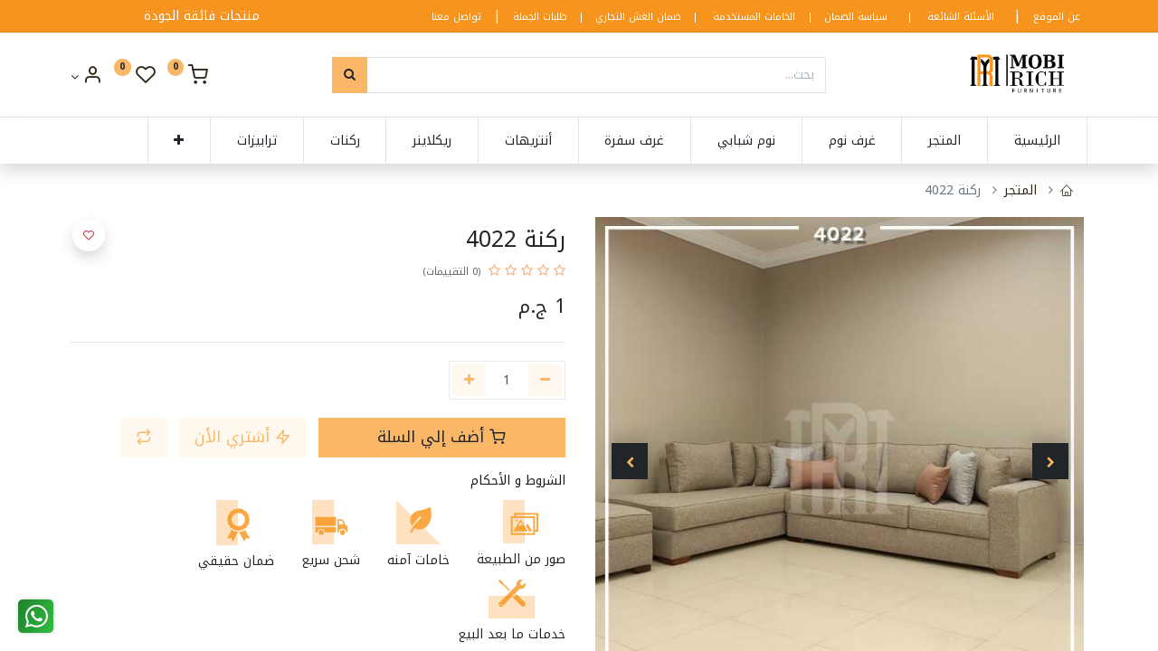

--- FILE ---
content_type: text/html; charset=utf-8
request_url: https://mobirich.com.eg/shop/4022-150
body_size: 11028
content:
<!DOCTYPE html>
        <html lang="ar-001" data-website-id="1" data-main-object="product.template(150,)" data-oe-company-name="MobiRich Furniture" data-add2cart-redirect="1">
    <head>
                <meta charset="utf-8"/>
                <meta http-equiv="X-UA-Compatible" content="IE=edge,chrome=1"/>
            <meta name="viewport" content="width=device-width, initial-scale=1"/>
        <meta name="generator" content="Odoo"/>
            <link rel="manifest" href="/pwa/1/manifest.json"/>
            <link rel="apple-touch-icon" sizes="192x192" href="/web/image/website/1/dr_pwa_icon_192/192x192"/>
            <meta name="theme-color" content="#FFFFFF"/>
            <meta name="mobile-web-app-capable" content="yes"/>
            <meta name="apple-mobile-web-app-title"/>
            <meta name="apple-mobile-web-app-capable" content="yes"/>
            <meta name="apple-mobile-web-app-status-bar-style" content="default"/>
                        <meta property="og:type" content="website"/>
                        <meta property="og:title" content="ركنة 4022"/>
                        <meta property="og:site_name" content="MobiRich Furniture"/>
                        <meta property="og:url" content="https://mobirich.com.eg/shop/4022-150"/>
                        <meta property="og:image" content="https://mobirich.com.eg/web/image/product.template/150/image_1024?unique=0b38941"/>
                        <meta property="og:description"/>
                    <meta name="twitter:card" content="summary_large_image"/>
                    <meta name="twitter:title" content="ركنة 4022"/>
                    <meta name="twitter:image" content="https://mobirich.com.eg/web/image/product.template/150/image_1024?unique=0b38941"/>
                    <meta name="twitter:description"/>
        <link rel="canonical" href="https://mobirich.com.eg/shop/4022-150"/>
        <link rel="preconnect" href="https://fonts.gstatic.com/" crossorigin=""/>
                <title> ركنة 4022 | MobiRich Furniture </title>
                <link type="image/x-icon" rel="shortcut icon" href="/web/image/website/1/favicon?unique=a0a6cbd"/>
            <link rel="preload" href="/web/static/lib/fontawesome/fonts/fontawesome-webfont.woff2?v=4.7.0" as="font" crossorigin=""/>
            <link rel="preload" href="/theme_prime/static/lib/Droggol-Pack-v1.0/fonts/Droggol-Pack.ttf?4iwoe7" as="font" crossorigin=""/>
            <link rel="stylesheet" type="text/css" href="/theme_prime/static/lib/Droggol-Pack-v1.0/droggol-pack-1.css"/>
            <link type="text/css" rel="stylesheet" href="/web/assets/25887-8e5af19/1/rtl/web.assets_common.min.css" data-asset-bundle="web.assets_common" data-asset-version="8e5af19"/>
            <link type="text/css" rel="stylesheet" href="/web/assets/25165-55c0b44/1/rtl/web.assets_frontend.min.css" data-asset-bundle="web.assets_frontend" data-asset-version="55c0b44"/>
                <script id="web.layout.odooscript" type="text/javascript">
                    var odoo = {
                        csrf_token: "b2e4b126539e38af945e2123e34dcfce092ae43eo1800554843",
                        debug: "",
                    };
                </script>
            <script type="text/javascript">
                odoo.dr_theme_config = {"bool_enable_ajax_load": false, "json_zoom": {"zoom_enabled": true, "zoom_factor": 2, "disable_small": true}, "json_category_pills": {"enable": true, "enable_child": true, "hide_desktop": true, "show_title": true, "style": "1"}, "json_grid_product": {"show_color_preview": true, "show_quick_view": true, "show_similar_products": true, "show_rating": true, "style": "2"}, "json_shop_filters": {"filter_method": "lazy", "in_sidebar": false, "collapsible": true, "show_category_count": true, "show_attrib_count": false, "hide_extra_attrib_value": false, "show_rating_filter": true, "tags_style": "1"}, "json_bottom_bar": {"show_bottom_bar": true, "show_bottom_bar_on_scroll": true, "filters": true, "actions": ["tp_home", "tp_search", "tp_wishlist", "tp_offer", "tp_brands", "tp_category", "tp_orders"]}, "bool_sticky_add_to_cart": true, "json_general_language_pricelist_selector": {"hide_country_flag": false}, "json_mobile": {}, "json_product_search": {"advance_search": true, "search_category": true, "search_attribute": true, "search_suggestion": true, "search_limit": 10, "search_max_product": 3, "search_fuzzy": true}, "json_lazy_load_config": {"enable_ajax_load_products": true, "enable_ajax_load_products_on_click": true}, "json_brands_page": {"disable_brands_grouping": false}, "cart_flow": "default", "theme_installed": true, "pwa_active": false, "bool_product_offers": true, "is_public_user": true};
            </script>
            <script type="text/javascript">
                odoo.__session_info__ = {"is_admin": false, "is_system": false, "is_website_user": true, "user_id": false, "is_frontend": true, "profile_session": null, "profile_collectors": null, "profile_params": null, "show_effect": "True", "translationURL": "/website/translations", "cache_hashes": {"translations": "a10db4e00aae5df4591881c2f57ad4f5b117bc8c"}, "geoip_country_code": null};
                if (!/(^|;\s)tz=/.test(document.cookie)) {
                    const userTZ = Intl.DateTimeFormat().resolvedOptions().timeZone;
                    document.cookie = `tz=${userTZ}; path=/`;
                }
            </script>
            <script defer="defer" type="text/javascript" src="/web/assets/139-b7b3d9c/1/web.assets_common_minimal.min.js" data-asset-bundle="web.assets_common_minimal" data-asset-version="b7b3d9c"></script>
            <script defer="defer" type="text/javascript" src="/web/assets/140-4679c71/1/web.assets_frontend_minimal.min.js" data-asset-bundle="web.assets_frontend_minimal" data-asset-version="4679c71"></script>
            <script defer="defer" type="text/javascript" data-src="/web/assets/25913-3176452/1/web.assets_common_lazy.min.js" data-asset-bundle="web.assets_common_lazy" data-asset-version="3176452"></script>
            <script defer="defer" type="text/javascript" data-src="/web/assets/25168-dd07057/1/web.assets_frontend_lazy.min.js" data-asset-bundle="web.assets_frontend_lazy" data-asset-version="dd07057"></script>
        <!-- Meta Pixel Code -->
<script>
  !function(f,b,e,v,n,t,s)
  {if(f.fbq)return;n=f.fbq=function(){n.callMethod?
  n.callMethod.apply(n,arguments):n.queue.push(arguments)};
  if(!f._fbq)f._fbq=n;n.push=n;n.loaded=!0;n.version='2.0';
  n.queue=[];t=b.createElement(e);t.async=!0;
  t.src=v;s=b.getElementsByTagName(e)[0];
  s.parentNode.insertBefore(t,s)}(window, document,'script',
  'https://connect.facebook.net/en_US/fbevents.js');
  fbq('init', '690772368721470');
  fbq('track', 'PageView');
</script>
<noscript><img height="1" width="1" style="display:none"
  src="https://www.facebook.com/tr?id=690772368721470&ev=PageView&noscript=1"
/></noscript>
<!-- End Meta Pixel Code -->
<!-- Global site tag (gtag.js) - Google Analytics -->
<script async src="https://www.googletagmanager.com/gtag/js?id=G-7HT7Z6MB5H"></script>
<script>
  window.dataLayer = window.dataLayer || [];
  function gtag(){dataLayer.push(arguments);}
  gtag('js', new Date());
  gtag('config', 'G-7HT7Z6MB5H');
</script>
<script type="text/javascript">
    (function(c,l,a,r,i,t,y){
        c[a]=c[a]||function(){(c[a].q=c[a].q||[]).push(arguments)};
        t=l.createElement(r);t.async=1;t.src="https://www.clarity.ms/tag/"+i;
        y=l.getElementsByTagName(r)[0];y.parentNode.insertBefore(t,y);
    })(window, document, "clarity", "script", "ico87daidj");
</script>
    </head>
            <body class="">
      <div id="wrapwrap" class=" o_rtl  ">
        <div class="tp-bottombar-component o_not_editable w-100 tp-bottombar-component-style-1 p-0 tp-has-drower-element  tp-bottombar-not-visible">
            <ul class="list-inline my-2 px-5 d-flex tp-bottombar-main-element justify-content-between">
        <li class="list-inline-item o_not_editable position-relative tp-bottom-action-btn text-center  ">
            <a aria-label="الرئيسية" class=" " href="/">
                <i class="tp-action-btn-icon fa fa-home"></i>
            </a>
            <div class="tp-action-btn-label">الرئيسية</div>
        </li>
        <li class="list-inline-item o_not_editable position-relative tp-bottom-action-btn text-center tp-search-sidebar-action ">
            <a aria-label="بحث" class=" " href="#">
                <i class="tp-action-btn-icon dri dri-search"></i>
            </a>
            <div class="tp-action-btn-label">بحث</div>
        </li>
                        <li class="list-inline-item text-center tp-bottom-action-btn tp-drawer-action-btn align-items-center d-flex justify-content-center rounded-circle">
                            <a href="#" aria-label="Open menu"><i class="tp-drawer-icon fa fa-th"></i></a>
                        </li>
        <li class="list-inline-item o_not_editable position-relative tp-bottom-action-btn text-center  ">
            <a aria-label="قائمة الأمنيات" class="o_wsale_my_wish tp-btn-in-bottom-bar " href="/shop/wishlist">
                <i class="tp-action-btn-icon dri dri-wishlist"></i>
                <sup class="my_wish_quantity o_animate_blink badge badge-primary">0</sup>
            </a>
            <div class="tp-action-btn-label">قائمة الأمنيات</div>
        </li>
        <li class="list-inline-item o_not_editable tp-bottom-action-btn ">
            <div class="dropdown">
                <a href="#" class="dropdown-toggle" data-toggle="dropdown" aria-label="Account Info"><i class="dri dri-user tp-action-btn-icon"></i></a>
                <div class="tp-action-btn-label">Account</div>
                <div class="dropdown-menu dropdown-menu-right" role="menu">
                    <div class="dropdown-header">Guest</div>
                    <a href="/web/login" role="menuitem" class="dropdown-item">Login</a>
                    <div class="dropdown-divider"></div>
                    <a href="/shop/cart" role="menuitem" class="dropdown-item">My Cart</a>
                    <a href="/shop/wishlist" role="menuitem" class="dropdown-item">Wishlist (<span class="tp-wishlist-counter">0</span>)</a>
                </div>
            </div>
        </li>
            </ul>
            <hr class="mx-4"/>
            <ul class="list-inline d-flex my-2 px-5 tp-bottombar-secondary-element justify-content-between">
        <li class="list-inline-item o_not_editable position-relative tp-bottom-action-btn text-center  ">
            <a aria-label="Offers" class=" " href="/offers">
                <i class="tp-action-btn-icon dri dri-bolt"></i>
            </a>
            <div class="tp-action-btn-label">Offers</div>
        </li>
        <li class="list-inline-item o_not_editable position-relative tp-bottom-action-btn text-center  ">
            <a aria-label="Brands" class=" " href="/shop/all-brands">
                <i class="tp-action-btn-icon dri dri-tag-l "></i>
            </a>
            <div class="tp-action-btn-label">Brands</div>
        </li>
        <li class="list-inline-item o_not_editable position-relative tp-bottom-action-btn text-center tp-category-action ">
            <a aria-label="Category" class=" " href="#">
                <i class="tp-action-btn-icon dri dri-category"></i>
            </a>
            <div class="tp-action-btn-label">Category</div>
        </li>
        <li class="list-inline-item o_not_editable position-relative tp-bottom-action-btn text-center  ">
            <a aria-label="أوامر" class=" " href="/my/orders">
                <i class="tp-action-btn-icon fa fa-file-text-o"></i>
            </a>
            <div class="tp-action-btn-label">أوامر</div>
        </li>
            </ul>
        </div>
        <header id="top" data-anchor="true" data-name="Header" class="  o_header_standard">
    <div class="tp-preheader o_colored_level o_cc" data-name="Preheader">
      <div class="container">
        <div class="row justify-content-lg-between justify-content-center align-items-center">
          <div class="col-auto py-2 d-none d-lg-block col-lg-9">
            <ul class="list-inline mb-0" data-original-title="" title="" aria-describedby="tooltip23384">
              <li class="list-inline-item mx-2">
                <a href="#" data-original-title="" title="">
                  <span style="font-size: 11px;">
                    <font style="" class="text-o-color-3" data-original-title="" title="" aria-describedby="tooltip640103">عن الموقع</font>
                  </span>
                </a>
                <font style="" class="text-o-color-3">&nbsp; |</font>
                <span style="font-size: 11px;"></span>
              </li>
              <li class="list-inline-item mx-2">
                <a href="#" data-original-title="" title="">
                  <span style="font-size: 11px;" data-original-title="" title="" aria-describedby="tooltip324460">
                    <font style="" class="text-o-color-3" data-original-title="" title="" aria-describedby="tooltip827355">الأسئلة الشائعة&nbsp;&nbsp;</font>
                  </span>
                </a>
                <span style="font-size: 11px;">
                  <font style="" class="text-o-color-3" data-original-title="" title="" aria-describedby="tooltip614782">&nbsp;|</font>
                </span>
              </li>
              <li class="list-inline-item mx-2">
                <a href="#" data-original-title="" title="">
                  <span style="font-size: 11px;">
                    <font style="" class="text-o-color-3" data-original-title="" title="" aria-describedby="tooltip555738">سياسة الضمان</font>
                  </span>
                </a>
                <span style="font-size: 11px;">
                  <font style="" class="text-o-color-3" data-original-title="" title="" aria-describedby="tooltip790482">&nbsp; |</font>
                </span>
              </li>
              <a href="/" data-original-title="" title="">
                <span style="font-size: 11px;">
                  <font style="" class="text-o-color-3" data-original-title="" title="" aria-describedby="tooltip819776">الخامات المستخدمة</font>
                </span>
              </a>
              <span style="font-size: 11px;">
                <font style="" class="text-o-color-3">&nbsp; &nbsp;|&nbsp;&nbsp;</font>
              </span>
              <a href="/" data-original-title="" title="">
                <span style="font-size: 11px;">
                  <font style="" data-original-title="" title="" aria-describedby="tooltip767777" class="text-o-color-3">ضمان الغش التجاري</font>
                </span>
              </a>
              <span style="font-size: 11px;">
                <font style="" class="text-o-color-3" data-original-title="" title="" aria-describedby="tooltip912796">&nbsp; | &nbsp;</font>
              </span>
              <a href="/" data-original-title="" title="">
                <span style="font-size: 11px;" data-original-title="" title="" aria-describedby="tooltip275436">
                  <font style="" class="text-o-color-3" data-original-title="" title="" aria-describedby="tooltip898937">طلبات الجملة</font>
                </span>
              </a>
              <font style="" class="text-o-color-3">&nbsp; |</font>
              <li class="list-inline-item mx-2">
                <a href="#" data-original-title="" title="" aria-describedby="popover714894">
                  <span style="font-size: 11px;">
                    <font style="" class="text-o-color-3" data-original-title="" title="" aria-describedby="tooltip722409">تواصل معنا</font>
                  </span>
                </a>
                <font style="" class="text-o-color-3">&nbsp;</font>
              </li>
            </ul>
          </div>
          <div class="col-auto py-2">
            <section style="background-image: none;" class="o_colored_level">
              <div>
                <font style="" class="text-o-color-3">منتجات فائقة الجودة</font>
                <br/>
              </div>
            </section>
          </div>
          <div class="col-auto py-2 d-none d-lg-block">
          </div>
        </div>
      </div>
    </div>
  <div class="tp-header-box o_colored_level o_cc">
                <div class="container">
                    <div class="row justify-content-center justify-content-lg-between align-items-center">
                        <div class="col-3 py-3">
    <a href="/" class="navbar-brand logo d-none d-lg-inline-block">
            <span role="img" aria-label="Logo of MobiRich Furniture" title="MobiRich Furniture"><img src="/web/image/website/1/logo/MobiRich%20Furniture?unique=a0a6cbd" class="img img-fluid" alt="MobiRich Furniture" loading="lazy"/></span>
        </a>
                        </div>
                        <div class="col-6 py-3">
    <form method="get" class="o_searchbar_form o_wait_lazy_js s_searchbar_input mx-auto w-100 o_wsale_products_searchbar_form o_not_editable" action="/shop" data-snippet="s_searchbar_input">
            <div role="search" class="input-group  ">
        <input type="search" name="search" class="search-query form-control oe_search_box None" placeholder="بحث..." value="" data-search-type="products" data-limit="5" data-display-image="true" data-display-description="true" data-display-extra-link="true" data-display-detail="true" data-order-by="name asc"/>
        <div class="input-group-append">
            <button type="submit" aria-label="بحث" title="بحث" class="btn oe_search_button btn-primary"><i class="fa fa-search"></i>
        </button>
        </div>
    </div>
            <input name="order" type="hidden" class="o_search_order_by" value="name asc"/>
        </form>
                        </div>
                        <div class="col-3 py-3 text-right">
                            <ul class="list-inline m-0 tp-account-info">
        <li class="list-inline-item o_not_editable ">
            <a class="o_wsale_my_cart tp-cart-sidebar-action" href="/shop/cart">
                <i class="dri dri-cart"></i>
                <sup class="my_cart_quantity badge badge-primary mb-0 font-weight-bold" data-order-id="">0</sup>
            </a>
        </li>
        <li class="list-inline-item o_not_editable ">
            <a class="o_wsale_my_wish" href="/shop/wishlist">
                <i class="dri dri-wishlist"></i>
                <sup class="my_wish_quantity o_animate_blink badge badge-primary">0</sup>
            </a>
        </li>
        <li class="list-inline-item o_not_editable  ">
            <div class="dropdown">
                <a href="#" class="dropdown-toggle" data-toggle="dropdown" aria-label="Account Info"><i class="dri dri-user "></i></a>
                <div class="dropdown-menu dropdown-menu-right" role="menu">
                    <div class="dropdown-header">Guest</div>
                    <a href="/web/login" role="menuitem" class="dropdown-item">Login</a>
                    <div class="dropdown-divider"></div>
                    <a href="/shop/cart" role="menuitem" class="dropdown-item">My Cart</a>
                    <a href="/shop/wishlist" role="menuitem" class="dropdown-item">Wishlist (<span class="tp-wishlist-counter">0</span>)</a>
                </div>
            </div>
        </li>
                            </ul>
                        </div>
                    </div>
                </div>
            </div>
    <nav data-name="Navbar" class="navbar navbar-expand-lg navbar-light o_colored_level o_cc shadow-sm">
                <div id="top_menu_container" class="container justify-content-between">
        <button class="navbar-toggler tp-navbar-toggler collapsed o_not_editable" type="button" data-toggle="collapse" aria-label="Menu" data-target="#top_menu_collapse">
            <span class="icon-bar top-bar"></span>
            <span class="icon-bar middle-bar"></span>
            <span class="icon-bar bottom-bar"></span>
        </button>
                    <a href="/" class="navbar-brand logo d-lg-none o_offcanvas_logo_container">
                        <img role="img" src="/website/image/website/1/logo" aria-label="Logo of MobiRich Furniture" title="MobiRich Furniture" loading="lazy"/>
                    </a>
        <div class="tp-account-info o_not_editable">
            <a class="o_wsale_my_cart tp-cart-sidebar-action d-lg-none" href="/shop/cart">
                <i class="dri dri-cart"></i>
                <sup class="my_cart_quantity badge badge-primary mb-0 font-weight-bold" data-order-id="">0</sup>
            </a>
        </div>
                    <div id="top_menu_collapse" class="collapse navbar-collapse order-last order-lg-0">
    <ul id="top_menu" class="nav navbar-nav o_menu_loading flex-grow-1">
    <li class="nav-item  ">
        <a role="menuitem" href="/" class="nav-link ">
        <span>الرئيسية</span>
        </a>
    </li>
    <li class="nav-item  ">
        <a role="menuitem" href="/shop" class="nav-link ">
        <span>المتجر</span>
        </a>
    </li>
    <li class="nav-item  ">
        <a role="menuitem" href="/shop/category/1" class="nav-link ">
        <span>غرف نوم</span>
        </a>
    </li>
    <li class="nav-item  ">
        <a role="menuitem" href="/shop/category/8" class="nav-link ">
        <span>نوم شبابي</span>
        </a>
    </li>
    <li class="nav-item  ">
        <a role="menuitem" href="/shop/category/2" class="nav-link ">
        <span>غرف سفرة</span>
        </a>
    </li>
    <li class="nav-item  ">
        <a role="menuitem" href="/shop/category/3" class="nav-link ">
        <span>أنتريهات</span>
        </a>
    </li>
    <li class="nav-item  ">
        <a role="menuitem" href="/shop/category/5" class="nav-link ">
        <span>ريكلاينر</span>
        </a>
    </li>
    <li class="nav-item  ">
        <a role="menuitem" href="/shop/category/6" class="nav-link ">
        <span>ركنات</span>
        </a>
    </li>
    <li class="nav-item  ">
        <a role="menuitem" href="/shop/category/7" class="nav-link ">
        <span>ترابيزات</span>
        </a>
    </li>
    <li class="nav-item  ">
        <a role="menuitem" href="/blog" class="nav-link ">
        <span>المدونة</span>
        </a>
    </li>
    <li class="nav-item  ">
        <a role="menuitem" href="/installment" class="nav-link ">
        <span>أنظمة التقسيط</span>
        </a>
    </li>
    <li class="nav-item  ">
        <a role="menuitem" href="/offers" class="nav-link ">
        <span>عروضنا</span>
        </a>
    </li>
    <li class="nav-item  ">
        <a role="menuitem" href="/-10" class="nav-link ">
        <span>أثاث صنع لأجلك</span>
        </a>
    </li>
    </ul>
                    </div>
                </div>
    </nav>
        </header>
                <main>
    <div class="my-1 my-md-2">
      <div class="container">
        <div class="row">
          <div class="col-12">
            <ol class="breadcrumb mb-0 bg-transparent">
              <li class="breadcrumb-item">
                <a href="/">
                  <i class="dri dri-home-l"></i>
                </a>
              </li>
              <li class="breadcrumb-item">
                <a class="" href="/shop">المتجر</a>
              </li>
              <li class="breadcrumb-item active">
                <span>ركنة 4022</span>
              </li>
            </ol>
          </div>
        </div>
      </div>
    </div>
  <div itemscope="itemscope" itemtype="http://schema.org/Product" id="wrap" class="js_sale">
      <div class="oe_structure oe_empty oe_structure_not_nearest" id="oe_structure_website_sale_product_1" data-editor-message="DROP BUILDING BLOCKS HERE TO MAKE THEM AVAILABLE ACROSS ALL PRODUCTS">
    </div>
  <section id="product_detail" class="container oe_website_sale " data-view-track="1" data-product-tracking-info="{&#34;item_id&#34;: 188, &#34;item_name&#34;: &#34;\u0631\u0643\u0646\u0629 4022&#34;, &#34;item_category&#34;: &#34;All&#34;, &#34;currency&#34;: &#34;EGP&#34;, &#34;price&#34;: 1.0}">
        <div class="row">
          <div class="col-12 col-lg-6 pb-2">
        <div id="o-carousel-product" class="carousel slide position-sticky overflow-hidden tp-drift-zoom tp-product-detail-carousel" data-ride="carousel" data-interval="0">
            <div class="o_carousel_product_outer carousel-outer position-relative flex-grow-1">
                <div class="carousel-inner h-100">
                        <div class="carousel-item h-100 active">
                            <div class="d-flex align-items-center justify-content-center h-100">
                <div class="d-flex align-items-center justify-content-center h-100 position-relative"><img src="/web/image/product.product/188/image_1024/%D8%B1%D9%83%D9%86%D8%A9%204022?unique=5833c9a" itemprop="image" class="img img-fluid product_detail_img mh-100 tp-drift-zoom-img" alt="ركنة 4022" loading="lazy"/></div>
            </div>
            </div>
                        <div class="carousel-item h-100">
                            <div class="d-flex align-items-center justify-content-center h-100">
                <div class="d-flex align-items-center justify-content-center h-100 position-relative"><img src="/web/image/product.image/966/image_1024/%D8%B1%D9%83%D9%86%D8%A9%204022?unique=5833c9a" itemprop="image" class="img img-fluid product_detail_img mh-100 tp-drift-zoom-img" alt="ركنة 4022" loading="lazy"/></div>
            </div>
            </div>
                        <div class="carousel-item h-100">
                            <div class="d-flex align-items-center justify-content-center h-100">
                <div class="d-flex align-items-center justify-content-center h-100 position-relative"><img src="/web/image/product.image/967/image_1024/%D8%B1%D9%83%D9%86%D8%A9%204022?unique=5833c9a" itemprop="image" class="img img-fluid product_detail_img mh-100 tp-drift-zoom-img" alt="ركنة 4022" loading="lazy"/></div>
            </div>
            </div>
                        <div class="carousel-item h-100">
                            <div class="d-flex align-items-center justify-content-center h-100">
                <div class="d-flex align-items-center justify-content-center h-100 position-relative"><img src="/web/image/product.image/968/image_1024/%D8%B1%D9%83%D9%86%D8%A9%204022?unique=5833c9a" itemprop="image" class="img img-fluid product_detail_img mh-100 tp-drift-zoom-img" alt="ركنة 4022" loading="lazy"/></div>
            </div>
            </div>
                        <div class="carousel-item h-100">
                            <div class="d-flex align-items-center justify-content-center h-100">
                <div class="d-flex align-items-center justify-content-center h-100 position-relative"><img src="/web/image/product.image/969/image_1024/%D8%B1%D9%83%D9%86%D8%A9%204022?unique=5833c9a" itemprop="image" class="img img-fluid product_detail_img mh-100 tp-drift-zoom-img" alt="ركنة 4022" loading="lazy"/></div>
            </div>
            </div>
                </div>
                    <a class="carousel-control-prev" href="#o-carousel-product" role="button" data-slide="prev">
                        <span class="fa fa-chevron-left fa-2x" role="img" aria-label="Previous" title="Previous"></span>
                    </a>
                    <a class="carousel-control-next" href="#o-carousel-product" role="button" data-slide="next">
                        <span class="fa fa-chevron-right fa-2x" role="img" aria-label="Next" title="Next"></span>
                    </a>
            </div>
        <div class="o_carousel_product_indicators pr-1 overflow-hidden">
            <ol class="carousel-indicators p-1 position-static mx-auto my-0 text-left">
                <li data-target="#o-carousel-product" class="m-1 mb-2 align-top active" data-slide-to="0">
                    <div><img src="/web/image/product.product/188/image_128/%D8%B1%D9%83%D9%86%D8%A9%204022?unique=5833c9a" class="img o_image_64_contain" alt="ركنة 4022" loading="lazy"/></div>
                </li><li data-target="#o-carousel-product" class="m-1 mb-2 align-top " data-slide-to="1">
                    <div><img src="/web/image/product.image/966/image_128/%D8%B1%D9%83%D9%86%D8%A9%204022?unique=5833c9a" class="img o_image_64_contain" alt="ركنة 4022" loading="lazy"/></div>
                </li><li data-target="#o-carousel-product" class="m-1 mb-2 align-top " data-slide-to="2">
                    <div><img src="/web/image/product.image/967/image_128/%D8%B1%D9%83%D9%86%D8%A9%204022?unique=5833c9a" class="img o_image_64_contain" alt="ركنة 4022" loading="lazy"/></div>
                </li><li data-target="#o-carousel-product" class="m-1 mb-2 align-top " data-slide-to="3">
                    <div><img src="/web/image/product.image/968/image_128/%D8%B1%D9%83%D9%86%D8%A9%204022?unique=5833c9a" class="img o_image_64_contain" alt="ركنة 4022" loading="lazy"/></div>
                </li><li data-target="#o-carousel-product" class="m-1 mb-2 align-top " data-slide-to="4">
                    <div><img src="/web/image/product.image/969/image_128/%D8%B1%D9%83%D9%86%D8%A9%204022?unique=5833c9a" class="img o_image_64_contain" alt="ركنة 4022" loading="lazy"/></div>
                </li>
            </ol>
        </div>
        </div>
          </div>
          <div class="col-12 col-lg-6 py-2" id="product_details">
  <h1 itemprop="name" class="h3">ركنة 4022</h1>
            <span itemprop="url" style="display:none;">/shop/4022-150</span>
              <a href="#o_product_page_reviews" class="o_product_page_reviews_link text-decoration-none">
        <div class="o_website_rating_static">
                    <i class="fa fa-star-o" role="img"></i>
                    <i class="fa fa-star-o" role="img"></i>
                    <i class="fa fa-star-o" role="img"></i>
                    <i class="fa fa-star-o" role="img"></i>
                    <i class="fa fa-star-o" role="img"></i>
                <small class="text-muted ml-1">
                    (0 التقييمات)
                </small>
        </div>
              </a>
            <p class="text-muted my-2" placeholder="A short description that will also appear on documents."></p>
            <form action="/shop/cart/update" method="POST">
              <input type="hidden" name="csrf_token" value="b2e4b126539e38af945e2123e34dcfce092ae43eo1800554843"/>
              <div class="js_product js_main_product mb-3">
                <div>
      <div itemprop="offers" itemscope="itemscope" itemtype="http://schema.org/Offer" class="product_price d-inline-block mt-2">
                <h4 class="css_editable_mode_hidden">
                    <span data-oe-type="monetary" data-oe-expression="combination_info[&#39;price&#39;]" class="oe_price" style="white-space: nowrap;"><span class="oe_currency_value">1</span> ج.م</span>
                    <span itemprop="price" style="display:none;">1.0</span>
                    <span itemprop="priceCurrency" style="display:none;">EGP</span>
                    <span data-oe-type="monetary" data-oe-expression="combination_info[&#39;list_price&#39;]" style="text-decoration: line-through; white-space: nowrap;" class="text-body oe_default_price ml-1 small d-none"><span class="oe_currency_value">1</span> ج.م</span>
                </h4>
                <h4 class="css_non_editable_mode_hidden decimal_precision" data-precision="0">
                    <span><span class="oe_currency_value">1</span> ج.م</span>
                </h4>
            </div>
                </div>
    <hr/>
                  <input type="hidden" class="product_id" name="product_id" value="188"/>
                  <input type="hidden" class="product_template_id" name="product_template_id" value="150"/>
                  <input type="hidden" class="product_category_id" name="product_category_id" value="6"/>
                    <ul class="d-none js_add_cart_variants" data-attribute_exclusions="{&#39;exclusions: []&#39;}"></ul>
                <p class="css_not_available_msg alert alert-warning">هذه التركيبة غير موجودة.</p>
        <div class="css_quantity input-group d-inline-flex mr-2 my-1 align-middle" contenteditable="false">
            <div class="input-group-prepend">
                <a class="btn btn-primary js_add_cart_json" aria-label="إزالة واحدة" title="إزالة واحدة" href="#">
                    <i class="fa fa-minus"></i>
                </a>
            </div>
            <input type="text" class="form-control quantity" data-min="1" name="add_qty" value="1"/>
            <div class="input-group-append">
                <a class="btn btn-primary float_left js_add_cart_json" aria-label="إضافة واحدة" title="إضافة واحدة" href="#">
                    <i class="fa fa-plus"></i>
                </a>
            </div>
        </div>
      <div id="add_to_cart_wrap" class="d-block my-3">
                  <a role="button" id="add_to_cart" class="btn btn-primary btn-lg js_check_product a-submit d-block d-sm-inline-block w-100 w-md-50 flex-grow-1" href="#"><i class="dri dri-cart"></i> أضف إلي السلة
            </a>
            <a role="button" class="btn btn-primary-soft btn-lg o_we_buy_now mt-3 mt-md-0 d-block d-md-inline-block w-md-auto ml-0 ml-md-2" href="#"><i class="dri dri-bolt"></i> أشتري الأن
            </a>
    <button type="button" role="button" class="d-none d-md-inline-block btn btn-primary-soft btn-lg ml-2 o_add_compare_dyn" aria-label="Compare" data-action="o_comparelist" data-product-product-id="188">
      <span class="dri dri-compare"></span>
    </button>
  <div id="product_option_block" class="d-inline-block align-middle">
            <button type="button" role="button" class="btn btn-primary-soft o_add_wishlist_dyn mt16 ml-0 ml-sm-2" data-action="o_wishlist" data-product-template-id="150" data-product-product-id="188">
                <span class="dri dri-wishlist" role="img" aria-label="Add to wishlist"></span>
            </button>
        </div>
                </div>
      <div class="availability_messages o_not_editable"></div>
              </div>
            </form>
      <div class="row">
        <div class="col-12 o_colored_level">
          <h6 data-original-title="" title="" aria-describedby="tooltip768116">
            <a href="/terms" class="tp-link-dark" data-original-title="" title="">الشروط و الأحكام </a>
          </h6>
        </div>
        <div class="col-12 o_colored_level" style="">
          <section style="background-image: none;" class="o_colored_level">
            <div class="row">
              <div class="col-auto text-center my-1 o_colored_level">
                <img class="img-fluid" src="/web/image/6444-9f92e569/Picture59.png" loading="lazy" data-original-title="" title="" aria-describedby="tooltip650533" alt="" style="" data-original-id="6439" data-original-src="/web/image/6439-fcf46d86/Picture59.png" data-mimetype="image/png" data-resize-width="40"/>
                <div class="mt-2">صور من الطبيعة</div>
              </div>
              <div class="col-auto text-center my-1 o_colored_level">
                <img class="img-fluid" src="/web/image/6456-820e46ab/Picture66.png" loading="lazy" data-original-title="" title="" aria-describedby="tooltip650533" alt="" data-original-id="6455" data-original-src="/web/image/6455-1c11e65b/Picture66.png" data-mimetype="image/png" data-resize-width="49"/>
                <div class="mt-2">خامات آمنه</div>
              </div>
              <div class="col-auto text-center my-1 o_colored_level">
                <img class="img-fluid" src="/web/image/6446-acf2403d/Picture60.png" loading="lazy" data-original-title="" title="" aria-describedby="tooltip650533" alt="" data-original-id="6441" data-original-src="/web/image/6441-4e9e5f85/Picture60.png" data-mimetype="image/png" data-resize-width="41"/>
                <div class="mt-2">شحن سريع</div>
              </div>
              <div class="col-auto text-center my-1 o_colored_level">
                <img class="img-fluid" src="/web/image/6447-444cb834/Picture61.png" loading="lazy" data-original-title="" title="" aria-describedby="tooltip650533" alt="" data-original-id="6442" data-original-src="/web/image/6442-5704fc12/Picture61.png" data-mimetype="image/png" data-resize-width="45"/>
                <div class="mt-2">ضمان حقيقي</div>
              </div>
              <div class="col-auto text-center my-1 o_colored_level">
                <img class="img-fluid" src="/web/image/6452-007c2f66/Picture63.png" loading="lazy" data-original-title="" title="" aria-describedby="tooltip650533" alt="" data-original-id="6449" data-original-src="/web/image/6449-61b3bda1/Picture63.png" data-mimetype="image/png" data-resize-width="51"/>
                <div class="mt-2">خدمات ما بعد البيع</div>
              </div>
            </div>
          </section>
        </div>
      </div>
      <hr/>
  <div id="o_product_terms_and_share">
            </div>
            </div>
        </div>
      </section>
    <div class="container-fluid px-0 my-4 tp-hook-product-tabs">
      <div class="row no-gutters">
        <div class="col-12">
  <div class="tp-product-details-tab">
    <ul class="nav nav-tabs justify-content-center" role="tablist">
      <li class="nav-item o_not_editable">
        <a class="nav-link active" data-toggle="tab" href="#tp-product-specification-tab" role="tab" aria-selected="true">
          <div class="my-1 tp-tab-title"><span class="fa fa-sliders mr-1" contenteditable="false"></span>
                            Specifications
                        </div>
        </a>
      </li>
      <li class="nav-item o_not_editable">
        <a class="nav-link" data-toggle="tab" href="#tp-product-rating-tab" role="tab" aria-selected="false">
          <div class="my-1 tp-tab-title"><span class="fa fa-comments-o mr-1"></span>
                            Reviews & Rating
                        </div>
        </a>
      </li>
    </ul>
    <div class="tab-content">
      <div class="tab-pane fade" id="tp-product-specification-tab" role="tabpanel">
        <section class="container border-0" id="product_full_spec">
          <div class="p-4 text-center">
                            No Specifications
                        </div>
        </section>
      </div>
      <div class="tab-pane fade" id="tp-product-rating-tab" role="tabpanel">
        <div class="o_shop_discussion_rating container">
          <section class="container">
            <div class="row mt-4">
              <div class="col-lg-8 offset-lg-2">
        <div id="discussion" data-anchor="true" class="d-print-none o_portal_chatter o_not_editable p-0" data-res_model="product.template" data-res_id="150" data-pager_step="10" data-allow_composer="1" data-two_columns="false" data-display_rating="True">
        </div>
              </div>
            </div>
          </section>
        </div>
      </div>
    </div>
  </div>
        </div>
      </div>
    </div>
    <div class="container tp-hook-accessory-products">
      <div class="row">
      </div>
    </div>
    <div class="tp-sticky-add-to-cart position-fixed shadow-lg border rounded-pill p-2 css_editable_mode_hidden" style="display: none;">
      <div class="d-flex align-items-center">
        <a class="mr-2" href="#">
          <img class="rounded-circle border product-img" src="/web/image/product.template/150/image_128" alt="ركنة 4022" loading="lazy"/>
        </a>
        <div class="mr-2">
          <h6 class="text-truncate product-name">ركنة 4022</h6>
          <h6 class="mb-0 text-primary">
            <span data-oe-type="monetary" data-oe-expression="combination_info[&#39;price&#39;]" class="product-price"><span class="oe_currency_value">1</span> ج.م</span>
          </h6>
        </div>
        <a href="#" class="btn btn-primary-soft rounded-pill product-add-to-cart">
          <i class="dri dri-cart"></i>
        </a>
      </div>
    </div>
            <div class="oe_structure oe_empty oe_structure_not_nearest mt16" id="oe_structure_website_sale_product_2" data-editor-message="DROP BUILDING BLOCKS HERE TO MAKE THEM AVAILABLE ACROSS ALL PRODUCTS">
      <section class="s_heading_6 pt16 pb16 o_colored_level" data-snippet="s_heading_6" style="background-image: none;" data-name="اي عنوان">
        <div class="container">
          <div class="row s_col_no_bgcolor s_nb_column_fixed">
          </div>
        </div>
      </section>
      <section class="s_text_image pt32 pb32 o_colored_level" data-snippet="s_image_text" data-name="Image - Text" style="background-image: none;">
        <div class="container">
          <div class="row align-items-center">
          </div>
        </div>
      </section>
      <section class="s_call_to_action_4 pt32 pb32 o_colored_level o_cc o_cc3" data-snippet="s_call_to_action_4" style="" data-original-title="" title="" aria-describedby="tooltip722176" data-name="Call to action">
        <div class="container">
          <div class="row justify-content-center align-items-center text-center text-md-left s_col_no_bgcolor s_nb_column_fixed">
            <div class="col-12 col-md-auto">
              <p class="lead mb-2 mb-md-0 o_default_snippet_text" data-original-title="" title="" aria-describedby="tooltip569257">اتصل علي <a href="tel:+201068888086"><font style="" class="text-o-color-1 o_default_snippet_text">086 8888 0106 2+</font></a>&nbsp;لمزيد من التفاصيل ،أو&nbsp;من خلال واتس آب علي الرابط المباشر</p>
            </div>
            <div class="col-12 col-md-auto">
              <a href="https://wa.me/message/YIWGVEQXOHFRC1" class="btn btn-primary o_default_snippet_text" data-original-title="" title="">Send message</a>
            </div>
          </div>
        </div>
      </section>
      <section class="s_tp_documents_snippet o_colored_level pt0 pb0" data-snippet="s_tp_documents_snippet" style="background-image: none;" data-name="الكتالوج الشامل">
        <div class="s_tp_documents_snippet_container container">
          <div class="row s_tp_documents_snippet_row" data-original-title="" title="" aria-describedby="tooltip29376">
            <div class="col-12 col-sm-6 col-md-4 my-2 o_colored_level col-lg-9" data-original-title="" title="" aria-describedby="tooltip400432" style="">
              <div class="card mb-3" data-original-title="" title="" aria-describedby="tooltip326112">
                <div class="row no-gutters align-items-stretch dr_not_editable" data-original-title="" title="" aria-describedby="tooltip327777">
                  <div class="col-3 text-center bg-100 d-flex border-right align-items-center justify-content-center o_colored_level">
                    <div class="o_image" style="flex-shrink: 0;" data-mimetype="application/pdf"></div>
                  </div>
                  <div class="col-9 o_colored_level">
                    <div class="card-body py-3">
                      <p class="font-weight-bold text-truncate mb-2 o_default_snippet_text" title="غرفة نوم مودرن كود 1001 من موبي ريتش.pdf">لتحميل الكتالوجات الشاملة</p>
                      <p class="font-weight-bold text-truncate mb-2 o_default_snippet_text" title="غرفة نوم مودرن كود 1001 من موبي ريتش.pdf">لأحدث تصميمات&nbsp;موبي ريتش.PDF</p>
                      <a href="/catalog" class="mt-1 btn btn-primary btn-sm o_default_snippet_text"><i class="fa fa-download o_default_snippet_text"></i> Download</a>
                    </div>
                  </div>
                </div>
              </div>
            </div>
          </div>
        </div>
      </section>
    </div>
  </div>
                </main>
                <footer id="bottom" data-anchor="true" data-name="Footer" class="o_footer o_colored_level o_cc ">
                    <div id="footer" class="oe_structure oe_structure_solo" style="">الأقسام<section class="s_text_block pb36 pt0" data-snippet="s_text_block" data-name="Text" style="background-image: none;"><div class="container"><div class="row pt-5" data-original-title="" title="" aria-describedby="tooltip567597"><div class="col-6 col-md-4 mb-4 o_colored_level col-lg-2" data-original-title="" title="" aria-describedby="tooltip501060"><ul class="list-unstyled tp-list-dot" data-original-title="" title="" aria-describedby="tooltip375461"><li class="my-2" data-original-title="" title="" aria-describedby="tooltip800514"><a href="/shop/category/1" data-original-title="" title="">غرف نوم</a></li><li class="my-2" data-original-title="" title="" aria-describedby="tooltip581646"><a href="/shop/category/2" data-original-title="" title="">غرف سفرة</a></li><li class="my-2" data-original-title="" title="" aria-describedby="tooltip581646"><a href="#" data-original-title="" title="">أنتريهات</a></li><li class="my-2" data-original-title="" title="" aria-describedby="tooltip581646"><a href="#" data-original-title="" title="">صالونات</a></li><li class="my-2" data-original-title="" title="" aria-describedby="tooltip581646"><a href="#" data-original-title="" title="">ركنات</a></li><li class="my-2" data-original-title="" title="" aria-describedby="tooltip581646"><a href="#" data-original-title="" title="">ترابيزات</a></li></ul></div><div class="col-6 col-md-4 mb-4 o_colored_level col-lg-3" data-original-title="" title="" aria-describedby="tooltip450468" style=""><h6 class="mb-3" data-original-title="" title="" aria-describedby="tooltip173409">الشروط و الاحكام</h6><ul class="list-unstyled tp-list-dot" data-original-title="" title="" aria-describedby="tooltip767144"><li class="my-2" data-original-title="" title="" aria-describedby="tooltip900737"><a href="/refund-policy" data-original-title="" title="">سياسة الاستبدال والاسترجاع</a><br/></li><li class="my-2" data-original-title="" title="" aria-describedby="tooltip952457"><a href="/privacy-policy" data-original-title="" title="">سياسة الخصوصية</a><br/></li><li class="my-2" data-original-title="" title="" aria-describedby="tooltip952457"><a href="/terms-of-service">شروط الخدمـــة</a><br/></li><li class="my-2" data-original-title="" title="" aria-describedby="tooltip952457"><a href="/shipping-policy">سياسة الشحن</a></li><li class="my-2" data-original-title="" title="" aria-describedby="tooltip952457"><a href="/installment">طرق التقسيط</a><br/></li><li class="my-2" data-original-title="" title="" aria-describedby="tooltip952457"><a href="/payment-methods">طرق الدفع</a><br/></li><li class="my-2" data-original-title="" title="" aria-describedby="tooltip952457"><a href="/guarantee">الضمان</a></li></ul></div><div class="col-6 col-md-4 mb-4 o_colored_level col-lg-2" data-original-title="" title="" aria-describedby="tooltip103415"><h6 class="mb-3">عن الموقع</h6><ul class="list-unstyled tp-list-dot" data-original-title="" title="" aria-describedby="tooltip854226"><li class="my-2" data-original-title="" title="" aria-describedby="tooltip770327"><a href="#">عن الشركة</a></li><li class="my-2" data-original-title="" title="" aria-describedby="tooltip770327"><a href="/contactus">تواصل معنا</a></li><li class="my-2" data-original-title="" title="" aria-describedby="tooltip770327"><a href="#">الخدمات</a></li><li class="my-2" data-original-title="" title="" aria-describedby="tooltip770327"><a href="/blog/our-blog-1">المدونة</a></li><li class="my-2"><a href="#" data-original-title="" title="">وظائف</a>&nbsp;<br/></li><li class="my-2"><a href="#" data-original-title="" title="">الاسئلة الشائعة</a>&nbsp;<br/></li></ul></div><div class="col-6 col-md-4 mb-4 o_colored_level col-lg-2" data-original-title="" title="" aria-describedby="tooltip103415"><h6 class="mb-3">روابط سريعة</h6><ul class="list-unstyled tp-list-dot" data-original-title="" title="" aria-describedby="tooltip854226"><li class="my-2" data-original-title="" title="" aria-describedby="tooltip770327"><a href="/web/login" data-original-title="" title="" aria-describedby="popover771409">تسجيل الدخول</a></li><li class="my-2" data-original-title="" title="" aria-describedby="tooltip770327"><a href="#" data-original-title="" title="" aria-describedby="popover976646">طلبات الجملة</a></li><li class="my-2" data-original-title="" title="" aria-describedby="tooltip770327"><a href="#" data-original-title="" title="" aria-describedby="popover622914">الخامات المستخدمة</a></li><li class="my-2" data-original-title="" title="" aria-describedby="tooltip770327"><a href="#" data-original-title="" title="" aria-describedby="popover73758">المعارض و الاحداث</a></li></ul></div><div class="col-12 col-md-4 col-lg-3 mb-4 o_colored_level" data-original-title="" title="" aria-describedby="tooltip176855"><h6 class="mb-3">اتصل بنا</h6><div><div>دمياط أول طريق بور سعيد - محافظة دمياط<br/>جمهورية مصر العربية</div><ul class="list-unstyled"><li class="py-1" data-original-title="" title="" aria-describedby="tooltip414162"><i class="fa fa-1x fa-fw fa-envelope mr-1"></i><a href="mailto:info@mobirich.com.eg" data-original-title="" title="">info@mobirich.com.eg</a></li><li class="py-1"><i class="fa fa-1x fa-fw fa-phone mr-1"></i><span class="o_force_ltr"><a href="tel:+201068888086" data-original-title="" title="" aria-describedby="popover234434">+2 010 6 88 88 086</a></span></li></ul></div></div><div class="col-12 text-center o_colored_level"><ul class="list-inline tp-payment-icons"><li class="list-inline-item my-1"><img src="/theme_prime/static/src/img/payment/visa.png" alt="Visa" loading="lazy"/></li><li class="list-inline-item my-1"><img src="/theme_prime/static/src/img/payment/american_express.png" alt="American Express" loading="lazy"/></li><li class="list-inline-item my-1"><img src="/theme_prime/static/src/img/payment/maestro.png" alt="Maestro" loading="lazy"/></li><li class="list-inline-item my-1"><img src="/theme_prime/static/src/img/payment/discover.png" alt="Discover" loading="lazy"/></li></ul></div><div class="col-12 text-center o_colored_level pt0 pb0" style="padding-left: 0px !important; padding-right: 0px !important;"><div class="s_share mb-4" data-name="Social Media"><h5 class="s_share_title d-none">Follow us</h5><a href="/website/social/facebook" class="s_share_facebook" target="_blank"><i class="fa fa-facebook rounded-circle shadow-sm" data-original-title="" title="" aria-describedby="tooltip697134"></i></a><a href="/website/social/linkedin" class="s_share_linkedin" target="_blank"><i class="fa fa-linkedin rounded-circle shadow-sm"></i></a><a href="/website/social/youtube" class="s_share_youtube" target="_blank"><i class="fa fa-youtube rounded-circle shadow-sm"></i></a><a href="/website/social/instagram" class="s_share_instagram" target="_blank"><i class="fa fa-instagram rounded-circle shadow-sm"></i></a></div></div></div></div></section>
    </div>
  <div class="o_footer_copyright o_colored_level o_cc tp-custom-copyright" data-name="Copyright">
    <div class="container">
      <div class="row justify-content-between">
        <div class="col-12 col-lg-auto col-lg-12">
          <div class="my-2" style="text-align: center;" data-original-title="" title="" aria-describedby="tooltip381477">
Copyrights 2021©, Implemented by&nbsp;<a href="http://www.aljazeery.com/" data-original-title="" title="" aria-describedby="tooltip730622"></a><a href="https://tprinto.com/" data-original-title="" title="" target="_blank">Tprinto</a>
                        <br/></div>
        </div>
      </div>
    </div>
                    </div>
                </footer>
    <a href="#" class="tp-back-to-top o_not_editable" contenteditable="false" title="Scroll back to top">
      <i class="dri dri-chevron-up-l"></i>
    </a>
  </div>
                    <script>
                window.addEventListener('load', function () {
                    odoo.define('im_livechat.livesupport', function (require) {
                    });
                });
                    </script>
            <script id="tracking_code" async="1" src="https://www.googletagmanager.com/gtag/js?id=G-7HT7Z6MB5H"></script>
            <script>
                window.dataLayer = window.dataLayer || [];
                function gtag(){dataLayer.push(arguments);}
                gtag('js', new Date());
                gtag('config', 'G-7HT7Z6MB5H');
            </script>
        <a href="https://wa.me/message/YIWGVEQXOHFRC1" target="_blank">
    <div id="wa-chat-btn-root" class="wa-chat-btn-fixed wa-splmn-chat-btn-offset wa-custom-chat-btn wa-chat-btn-base-cta wa-chat-btn-container-size-small" style="background-image: linear-gradient(112.42deg, rgb(32, 128, 44) 0%, rgb(32, 128, 44) 0.01%, rgb(48, 191, 66) 100%);">
        <div class="wa-chat-btn-icon-cta-small wa-custom-icon" style="background: #ffffff; -webkit-mask-image: url(https://mobirich.com.eg/web/image/3792-32109900/wa-icon.svg); -webkit-mask-size: cover; -webkit-mask-position: center;"></div>
        <!--<div class="wa-chat-button-cta-text" style="color: #ffffff">محتـــاج مساعدة ؟</div>-->
    </div>
</a>
    </body>
        </html>